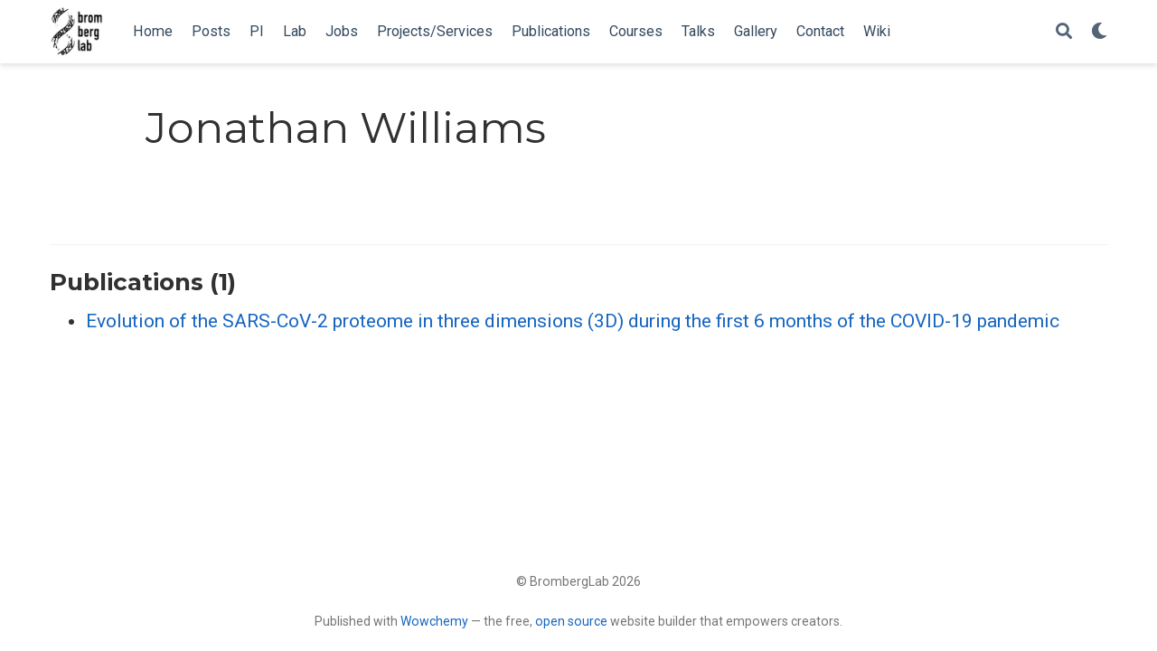

--- FILE ---
content_type: text/html; charset=utf-8
request_url: https://bromberglab.org/authors/jonathan-williams/
body_size: 19367
content:
<!DOCTYPE html><html lang="en-us" >

<head>

  <meta charset="utf-8">
  <meta name="viewport" content="width=device-width, initial-scale=1">
  <meta http-equiv="X-UA-Compatible" content="IE=edge">
  
  
  
  <meta name="generator" content="Wowchemy 5.0.0-beta.2 for Hugo">
  

  

  
  

  
  
  
  
  
    
    
    
  
  

  <meta name="author" content="Yana Bromberg">

  
  
  
    
  
  <meta name="description" content="Bioinformatic solutions for decoding the genomic blueprint of Life">

  
  <link rel="alternate" hreflang="en-us" href="https://bromberglab.org/authors/jonathan-williams/">

  







  




  
  
    <link rel="preconnect" href="https://fonts.gstatic.com" crossorigin>
  

  
  
  
  <meta name="theme-color" content="#1565c0">
  

  
  
  
  <script src="/js/mathjax-config.js"></script>
  

  
  
  
  
    
    
      <link rel="stylesheet" href="https://cdnjs.cloudflare.com/ajax/libs/academicons/1.9.0/css/academicons.min.css" integrity="sha512-W4yqoT1+8NLkinBLBZko+dFB2ZbHsYLDdr50VElllRcNt2Q4/GSs6u71UHKxB7S6JEMCp5Ve4xjh3eGQl/HRvg==" crossorigin="anonymous">
    
    <link rel="stylesheet" href="https://cdnjs.cloudflare.com/ajax/libs/font-awesome/5.14.0/css/all.min.css" integrity="sha256-FMvZuGapsJLjouA6k7Eo2lusoAX9i0ShlWFG6qt7SLc=" crossorigin="anonymous">
    <link rel="stylesheet" href="https://cdnjs.cloudflare.com/ajax/libs/fancybox/3.5.7/jquery.fancybox.min.css" integrity="sha256-Vzbj7sDDS/woiFS3uNKo8eIuni59rjyNGtXfstRzStA=" crossorigin="anonymous" media="print" onload="this.media='all'">

    
    
    
      
    
    
      
      
        
          <link rel="stylesheet" href="https://cdnjs.cloudflare.com/ajax/libs/highlight.js/10.2.0/styles/github.min.css" crossorigin="anonymous" title="hl-light" media="print" onload="this.media='all'">
          <link rel="stylesheet" href="https://cdnjs.cloudflare.com/ajax/libs/highlight.js/10.2.0/styles/dracula.min.css" crossorigin="anonymous" title="hl-dark" media="print" onload="this.media='all'" disabled>
        
      
    

    
    <link rel="stylesheet" href="https://cdnjs.cloudflare.com/ajax/libs/leaflet/1.7.1/leaflet.min.css" integrity="sha512-1xoFisiGdy9nvho8EgXuXvnpR5GAMSjFwp40gSRE3NwdUdIMIKuPa7bqoUhLD0O/5tPNhteAsE5XyyMi5reQVA==" crossorigin="anonymous" media="print" onload="this.media='all'">
    

    

    
    
      

      
      

      
    
      

      
      

      
    
      

      
      

      
    
      

      
      

      
    
      

      
      

      
    
      

      
      

      
    
      

      
      

      
    
      

      
      

      
    
      

      
      

      
    
      

      
      

      
    
      

      
      

      
    
      

      
      

      
        <script src="https://cdnjs.cloudflare.com/ajax/libs/lazysizes/5.2.2/lazysizes.min.js" integrity="sha512-TmDwFLhg3UA4ZG0Eb4MIyT1O1Mb+Oww5kFG0uHqXsdbyZz9DcvYQhKpGgNkamAI6h2lGGZq2X8ftOJvF/XjTUg==" crossorigin="anonymous" async></script>
      
    
      

      
      

      
    
      

      
      

      
    
      

      
      

      
        <script src="https://cdn.jsdelivr.net/npm/mathjax@3/es5/tex-chtml.js" integrity="" crossorigin="anonymous" async></script>
      
    
      

      
      

      
    
      

      
      

      
    

  

  
  
  
    
      
      <link rel="preload" as="style" href="https://fonts.googleapis.com/css2?family=Montserrat:wght@400;700&family=Roboto+Mono&family=Roboto:wght@400;700&display=swap">
      <link rel="stylesheet" href="https://fonts.googleapis.com/css2?family=Montserrat:wght@400;700&family=Roboto+Mono&family=Roboto:wght@400;700&display=swap" media="print" onload="this.media='all'">
    
  

  
  
  
  
  
  <link rel="stylesheet" href="/css/wowchemy.989bbfa694844ab8ac3ba2f9d39814c6.css">

  





<script async src="https://www.googletagmanager.com/gtag/js?id=UA-76249654-1"></script>
<script>
  window.dataLayer = window.dataLayer || [];

  function gtag() {
      dataLayer.push(arguments);
  }

  function trackOutboundLink(url, target) {
    gtag('event', 'click', {
         'event_category': 'outbound',
         'event_label': url,
         'transport_type': 'beacon',
         'event_callback': function () {
           if (target !== '_blank') {
             document.location = url;
           }
         }
    });
    console.debug("Outbound link clicked: " + url);
  }

  function onClickCallback(event) {
    if ((event.target.tagName !== 'A') || (event.target.host === window.location.host)) {
      return;
    }
    trackOutboundLink(event.target, event.target.getAttribute('target'));  
  }

  gtag('js', new Date());
  gtag('config', 'UA-76249654-1', {});

  
  document.addEventListener('click', onClickCallback, false);
</script>


  

  


  
  

  
  <link rel="alternate" href="/authors/jonathan-williams/index.xml" type="application/rss+xml" title="BrombergLab">
  

  
  <link rel="manifest" href="/index.webmanifest">
  

  <link rel="icon" type="image/png" href="/images/icon_hu39eade787771a2767309ba8ac401eac8_60550_32x32_fill_lanczos_center_3.png">
  <link rel="apple-touch-icon" type="image/png" href="/images/icon_hu39eade787771a2767309ba8ac401eac8_60550_180x180_fill_lanczos_center_3.png">

  <link rel="canonical" href="https://bromberglab.org/authors/jonathan-williams/">

  
  
  
  
  
  
  
    
  
  
  <meta property="twitter:card" content="summary_large_image">
  
  <meta property="og:site_name" content="BrombergLab">
  <meta property="og:url" content="https://bromberglab.org/authors/jonathan-williams/">
  <meta property="og:title" content="Jonathan Williams | BrombergLab">
  <meta property="og:description" content="Bioinformatic solutions for decoding the genomic blueprint of Life"><meta property="og:image" content="https://bromberglab.org/media/logo.png">
  <meta property="twitter:image" content="https://bromberglab.org/media/logo.png"><meta property="og:locale" content="en-us">
  
    <meta property="og:updated_time" content="2022-01-01T00:00:00&#43;00:00">
  

  




  


  





  <title>Jonathan Williams | BrombergLab</title>

</head>


<body id="top" data-spy="scroll" data-offset="70" data-target="#TableOfContents" class="page-wrapper  ">

  
  
  
  
  
  
  
  
  <script src="/js/wowchemy-init.min.1f76eff19c8700744dd9a0785b512101.js"></script>

  

<aside class="search-modal" id="search">
  <div class="container">
    <section class="search-header">

      <div class="row no-gutters justify-content-between mb-3">
        <div class="col-6">
          <h1>Search</h1>
        </div>
        <div class="col-6 col-search-close">
          <a class="js-search" href="#" aria-label="Close"><i class="fas fa-times-circle text-muted" aria-hidden="true"></i></a>
        </div>
      </div>

      <div id="search-box">
        
        <input name="q" id="search-query" placeholder="Search..." autocapitalize="off"
        autocomplete="off" autocorrect="off" spellcheck="false" type="search" class="form-control"
        aria-label="Search...">
        
      </div>

      
      

      

    </section>
    <section class="section-search-results">

      <div id="search-hits">
        
      </div>

    </section>
  </div>
</aside>



  <div class="page-header">
    











  


<nav class="navbar navbar-expand-lg navbar-light compensate-for-scrollbar" id="navbar-main">
  <div class="container-xl">

    
    <div class="d-none d-lg-inline-flex">
      <a class="navbar-brand" href="/"><img src="/images/logo_hu39eade787771a2767309ba8ac401eac8_60550_0x70_resize_lanczos_3.png" alt="BrombergLab"></a>
    </div>
    

    
    <button type="button" class="navbar-toggler" data-toggle="collapse"
            data-target="#navbar-content" aria-controls="navbar" aria-expanded="false" aria-label="Toggle navigation">
    <span><i class="fas fa-bars"></i></span>
    </button>
    

    
    <div class="navbar-brand-mobile-wrapper d-inline-flex d-lg-none">
      <a class="navbar-brand" href="/"><img src="/images/logo_hu39eade787771a2767309ba8ac401eac8_60550_0x70_resize_lanczos_3.png" alt="BrombergLab"></a>
    </div>
    

    
    
    <div class="navbar-collapse main-menu-item collapse justify-content-start" id="navbar-content">

      
      <ul class="navbar-nav d-md-inline-flex">
        

        

        
        
        

        

        
        
        
        

        
          
            
            
          
          
            
            
            
              
            
            
          
        

        <li class="nav-item">
          <a class="nav-link " href="/#top"><span>Home</span></a>
        </li>

        
        

        

        
        
        
          
        

        

        
        
        
        

        
          
            
            
          
          
            
            
            
              
            
            
          
        

        <li class="nav-item">
          <a class="nav-link " href="/#posts"><span>Posts</span></a>
        </li>

        
        

        

        
        
        
          
        

        

        
        
        
        

        
          
            
            
          
          
            
            
            
              
            
            
          
        

        <li class="nav-item">
          <a class="nav-link " href="/#about"><span>PI</span></a>
        </li>

        
        

        

        
        
        
          
        

        

        
        
        
        

        
          
            
            
          
          
            
            
            
              
            
            
          
        

        <li class="nav-item">
          <a class="nav-link " href="/#people"><span>Lab</span></a>
        </li>

        
        

        

        
        
        
          
        

        

        
        
        
        

        
          
            
            
          
          
            
            
            
              
            
            
          
        

        <li class="nav-item">
          <a class="nav-link " href="/#jobs"><span>Jobs</span></a>
        </li>

        
        

        

        
        
        
          
        

        

        
        
        
        

        
          
            
            
          
          
            
            
            
              
            
            
          
        

        <li class="nav-item">
          <a class="nav-link " href="/#projects"><span>Projects/Services</span></a>
        </li>

        
        

        

        
        
        
          
        

        

        
        
        
        

        
          
            
            
          
          
            
            
            
              
            
            
          
        

        <li class="nav-item">
          <a class="nav-link " href="/#publications"><span>Publications</span></a>
        </li>

        
        

        

        
        
        
          
        

        

        
        
        
        

        
          
            
            
          
          
        

        <li class="nav-item">
          <a class="nav-link " href="/courses/"><span>Courses</span></a>
        </li>

        
        

        

        
        
        
          
        

        

        
        
        
        

        
          
            
            
          
          
            
            
            
              
            
            
          
        

        <li class="nav-item">
          <a class="nav-link " href="/#talks"><span>Talks</span></a>
        </li>

        
        

        

        
        
        
          
        

        

        
        
        
        

        
          
            
            
          
          
            
            
            
              
            
            
          
        

        <li class="nav-item">
          <a class="nav-link " href="/#gallery"><span>Gallery</span></a>
        </li>

        
        

        

        
        
        
          
        

        

        
        
        
        

        
          
            
            
          
          
            
            
            
              
            
            
          
        

        <li class="nav-item">
          <a class="nav-link " href="/#contact"><span>Contact</span></a>
        </li>

        
        

        

        
        
        
          
            
          
        

        

        
        
        
        

        
          
            
            
          
          
        

        <li class="nav-item">
          <a class="nav-link " href="https://wiki.bromberglab.org/" target="_blank" rel="noopener"><span>Wiki</span></a>
        </li>

        
        

      

        
      </ul>
    </div>

    <ul class="nav-icons navbar-nav flex-row ml-auto d-flex pl-md-2">

      
      
        
      

      
      
      <li class="nav-item">
        <a class="nav-link js-search" href="#" aria-label="Search"><i class="fas fa-search" aria-hidden="true"></i></a>
      </li>
      

      
      
      <li class="nav-item dropdown theme-dropdown">
        <a href="#" class="nav-link" data-toggle="dropdown" aria-haspopup="true" aria-label="Display preferences">
          <i class="fas fa-moon" aria-hidden="true"></i>
        </a>
        <div class="dropdown-menu">
          <a href="#" class="dropdown-item js-set-theme-light">
            <span>Light</span>
          </a>
          <a href="#" class="dropdown-item js-set-theme-dark">
            <span>Dark</span>
          </a>
          <a href="#" class="dropdown-item js-set-theme-auto">
            <span>Automatic</span>
          </a>
        </div>
      </li>
      

      

    </ul>

  </div>
</nav>


  </div>

  <div class="page-body">
    



<div class="universal-wrapper pt-3">
  <h1>Jonathan Williams</h1>
</div>


<section id="profile-page" class="pt-5">
  <div class="container">
    
    

    

    
    
    
    

    
    
    
    

    
    
    
    
    <div class="article-widget content-widget-hr">
      <div class="hr-light"></div>
      <h3>Publications (1)</h3>
      <ul>
        
        <li>
          <a href="/publication/yb-60-lubin-2022/">Evolution of the SARS-CoV-2 proteome in three dimensions (3D) during the first 6 months of the COVID-19 pandemic</a>
        </li>
        
      </ul>
    </div>
    
  </div>
</section>
  </div>

  <div class="page-footer">
    
    
    <div class="container">
      <footer class="site-footer">
  

  <p class="powered-by">
    © BrombergLab 2026
  </p>

  
  






  <p class="powered-by">
    
    
    
    Published with
    <a href="https://wowchemy.com/?utm_campaign=poweredby" target="_blank" rel="noopener">Wowchemy</a>  —
    the free, <a href="https://github.com/wowchemy/wowchemy-hugo-modules" target="_blank" rel="noopener">
    open source</a> website builder that empowers creators.
    
  </p>
</footer>

    </div>
    
  </div>

  
<div id="modal" class="modal fade" role="dialog">
  <div class="modal-dialog">
    <div class="modal-content">
      <div class="modal-header">
        <h5 class="modal-title">Cite</h5>
        <button type="button" class="close" data-dismiss="modal" aria-label="Close">
          <span aria-hidden="true">&times;</span>
        </button>
      </div>
      <div class="modal-body">
        <pre><code class="tex hljs"></code></pre>
      </div>
      <div class="modal-footer">
        <a class="btn btn-outline-primary my-1 js-copy-cite" href="#" target="_blank">
          <i class="fas fa-copy"></i> Copy
        </a>
        <a class="btn btn-outline-primary my-1 js-download-cite" href="#" target="_blank">
          <i class="fas fa-download"></i> Download
        </a>
        <div id="modal-error"></div>
      </div>
    </div>
  </div>
</div>

      

    
    
    
      <script src="https://cdnjs.cloudflare.com/ajax/libs/jquery/3.5.1/jquery.min.js" integrity="sha256-9/aliU8dGd2tb6OSsuzixeV4y/faTqgFtohetphbbj0=" crossorigin="anonymous"></script>

      
      
        <script src="https://cdnjs.cloudflare.com/ajax/libs/jquery.imagesloaded/4.1.4/imagesloaded.pkgd.min.js" integrity="sha256-lqvxZrPLtfffUl2G/e7szqSvPBILGbwmsGE1MKlOi0Q=" crossorigin="anonymous"></script>
        <script src="https://cdnjs.cloudflare.com/ajax/libs/jquery.isotope/3.0.6/isotope.pkgd.min.js" integrity="sha256-CBrpuqrMhXwcLLUd5tvQ4euBHCdh7wGlDfNz8vbu/iI=" crossorigin="anonymous"></script>
      

      <script src="https://cdnjs.cloudflare.com/ajax/libs/fancybox/3.5.7/jquery.fancybox.min.js" integrity="sha256-yt2kYMy0w8AbtF89WXb2P1rfjcP/HTHLT7097U8Y5b8=" crossorigin="anonymous"></script>
      <script src="https://cdnjs.cloudflare.com/ajax/libs/instant.page/5.1.0/instantpage.min.js" integrity="sha512-1+qUtKoh9XZW7j+6LhRMAyOrgSQKenQ4mluTR+cvxXjP1Z54RxZuzstR/H9kgPXQsVB8IW7DMDFUJpzLjvhGSQ==" crossorigin="anonymous"></script>

      
        <script src="https://cdnjs.cloudflare.com/ajax/libs/mermaid/8.8.4/mermaid.min.js" integrity="sha512-as1BF4+iHZ3BVO6LLDQ7zrbvTXM+c/1iZ1qII/c3c4L8Rn5tHLpFUtpaEtBNS92f+xGsCzsD7b62XP3XYap6oA==" crossorigin="anonymous" title="mermaid"></script>
      

      
        
        <script src="https://cdnjs.cloudflare.com/ajax/libs/highlight.js/10.2.0/highlight.min.js" integrity="sha512-TDKKr+IvoqZnPzc3l35hdjpHD0m+b2EC2SrLEgKDRWpxf2rFCxemkgvJ5kfU48ip+Y+m2XVKyOCD85ybtlZDmw==" crossorigin="anonymous"></script>
        
        <script src="https://cdnjs.cloudflare.com/ajax/libs/highlight.js/10.2.0/languages/r.min.js"></script>
        
        <script src="https://cdnjs.cloudflare.com/ajax/libs/highlight.js/10.2.0/languages/python.min.js"></script>
        
      

    

    
    
      <script src="https://cdnjs.cloudflare.com/ajax/libs/leaflet/1.7.1/leaflet.min.js" integrity="sha512-SeiQaaDh73yrb56sTW/RgVdi/mMqNeM2oBwubFHagc5BkixSpP1fvqF47mKzPGWYSSy4RwbBunrJBQ4Co8fRWA==" crossorigin="anonymous"></script>
    

    
    

    
    
    <script id="search-hit-fuse-template" type="text/x-template">
      <div class="search-hit" id="summary-{{key}}">
        <div class="search-hit-content">
          <div class="search-hit-name">
            <a href="{{relpermalink}}">{{title}}</a>
            <div class="article-metadata search-hit-type">{{type}}</div>
            <p class="search-hit-description">{{snippet}}</p>
          </div>
        </div>
      </div>
    </script>
    

    
    
    <script src="https://cdnjs.cloudflare.com/ajax/libs/fuse.js/3.2.1/fuse.min.js" integrity="sha256-VzgmKYmhsGNNN4Ph1kMW+BjoYJM2jV5i4IlFoeZA9XI=" crossorigin="anonymous"></script>
    <script src="https://cdnjs.cloudflare.com/ajax/libs/mark.js/8.11.1/jquery.mark.min.js" integrity="sha256-4HLtjeVgH0eIB3aZ9mLYF6E8oU5chNdjU6p6rrXpl9U=" crossorigin="anonymous"></script>
    

    
    
    

    
    
    

    
    

    
    

    
    
      
      
      
      
      
      
      
    

    
    
    
    
    
    
    
    
    
    
      
      
    
    
    <script src="/en/js/wowchemy.min.227261f36867a40ddc69d15389cb146f.js"></script>

    






</body>
</html>
